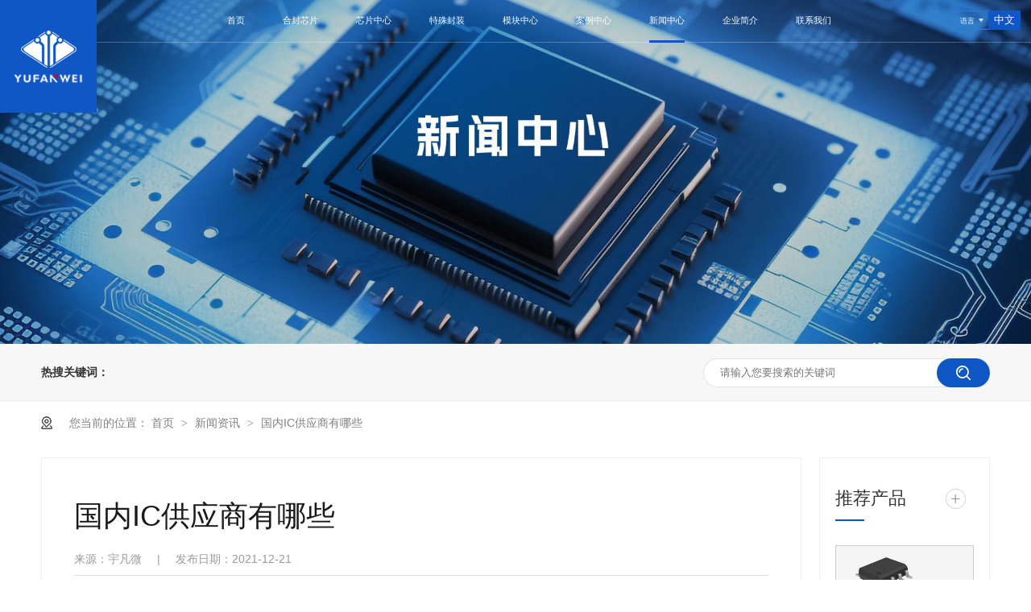

--- FILE ---
content_type: text/html
request_url: https://www.yufanwei.com/articles/gnicgy.html
body_size: 6642
content:
<!DOCTYPE html><html lang="zh"><head data-base="/">
<meta http-equiv="Cache-Control" content="no-transform">
<meta http-equiv="Cache-Control" content="no-siteapp"> 
  <meta charset="UTF-8"> 
  <meta http-equiv="X-UA-Compatible" content="IE=edge"> 
  <meta name="renderer" content="webkit"> 
  <meta http-equiv="pragma" content="no-cache">
 <meta http-equiv="cache-control" content="no-cache,must-revalidate">
 <meta http-equiv="expires" content="Wed, 26 Feb 1997 08:21:57 GMT">
 <meta http-equiv="expires" content="0">
 <meta name="applicable-device" content="pc">
<title>国内IC供应商有哪些-深圳宇凡微</title>
<meta name="keywords" content="ic供应商">
<meta name="description" content="近两年来，随着美国对华为实施IC技术封锁的政策，我国已经意识到了国产IC自主研发的重要性，在半导体产业方面国家非常重视自主研发，和民间IC企业一起，不惜代价在IC研发方面投入了大量的资金和人力。国内ic供应商的实力也显著增强，逐渐开始打破海外的技术垄断。那么，国内IC供应商有哪些呢？"><meta name="mobile-agent" content="format=html5;url=https://m.yufanwei.com/articles/gnicgy.html"><meta name="mobile-agent" content="format=xhtml;url=https://m.yufanwei.com/articles/gnicgy.html">
<link rel="alternate" media="only screen and (max-width:640px)" href="https://m.yufanwei.com/articles/gnicgy.html">
<script src="https://www.yufanwei.com/js/uaredirect.js" type="text/javascript"></script>
<script type="text/javascript">uaredirect("https://m.yufanwei.com/articles/gnicgy.html");</script>
<link rel="canonical" href="https://www.yufanwei.com/articles/gnicgy.html"> 
  <link href="https://www.yufanwei.com/css/reset.css?1593587559590" rel="stylesheet"> 
  <script src="https://www.yufanwei.com/js/nsw.pc.min.js"></script> 
  <link href="https://www.yufanwei.com/6651af0ee4b07a194cdf6847.css" rel="stylesheet">
 </head> 
 <body class="body-color-p102"> 
  <div> 
 <div class="top_bg"> 
  <div class="h_con"> 
   <p><em>语言</em><b>中文</b></p> 
   <!--<div class="lang-xl"> 
    <dl> 
     <dd>
      <a target="_blank" href="https://www.yufanchip.com/" title="English"><i>English</i></a>
     </dd> 
     <dd>
      <a target="_blank" href="http://ru.yufanchip.com" title="Russian"><i>Russian</i></a>
     </dd> 
    </dl> 
   </div> --> 
  </div> 
  <div class="logo fl wow fadeInLeft1"><a href="https://www.yufanwei.com/" title=""><img alt="深圳宇凡微电子有限公司" src="https://www.yufanwei.com/resource/images/9a40af61ed7041078b5ec7fd57862459_2.png" title="深圳宇凡微电子有限公司"></a></div> 
  <div class="header"> 
   <div class="h_nav menu"> 
    <ul> 
      
      <li class="pok"><a class="aaa" href="https://www.yufanwei.com/" rel="" title="首页">首页</a> 
       <!-- 2级--> 
       </li> 
      
      <li class="pok"><a class="aaa" href="https://www.yufanwei.com/hefeng.html" rel="" title="合封芯片">合封芯片</a> 
       <!-- 2级--> 
       <ul class="erji"> 
         
         <!-- 2级 --> 
         <li><a href="https://www.yufanwei.com/24hefeng.html" title="2.4G合封芯片">2.4G合封芯片</a></li> 
         
         <!-- 2级 --> 
         <li><a href="https://www.yufanwei.com/433hefeng.html" title="433M合封芯片">433M合封芯片</a></li> 
         
         <!-- 2级 --> 
         <li><a href="https://www.yufanwei.com/dingzhi.html" title="定制合封芯片">定制合封芯片</a></li> 
         
       </ul></li> 
      
      <li class="pok"><a class="aaa" href="https://www.yufanwei.com/xzx.html" rel="" title="芯片中心">芯片中心</a> 
       <!-- 2级--> 
       <ul class="erji"> 
         
         <!-- 2级 --> 
         <li><a href="https://www.yufanwei.com/jiuqi.html" title="九齐芯片">九齐芯片</a></li> 
         
         <!-- 2级 --> 
         <li><a href="https://www.yufanwei.com/puran.html" title="普冉芯片">普冉芯片</a></li> 
         
       </ul></li> 
      
      <li class="pok"><a class="aaa" href="https://www.yufanwei.com/teshu.html" rel="" title="特殊封装">特殊封装</a> 
       <!-- 2级--> 
       </li> 
      
      <li class="pok"><a class="aaa" href="https://www.yufanwei.com/ai.html" rel="" title="模块中心">模块中心</a> 
       <!-- 2级--> 
       <ul class="erji"> 
         
         <!-- 2级 --> 
         <li><a href="https://www.yufanwei.com/ai.html" title="AI模块">AI模块</a></li> 
         
         <!-- 2级 --> 
         <li><a href="https://www.yufanwei.com/sifus.html" title="电机模块">电机模块</a></li> 
         
         <!-- 2级 --> 
         <li><a href="https://www.yufanwei.com/blftongs.html" title="暴力风筒电机">暴力风筒电机</a></li> 
         
         <!-- 2级 --> 
         <li><a href="https://www.yufanwei.com/whmk.html" title="超声波雾化模块">超声波雾化模块</a></li> 
         
       </ul></li> 
      
      <li class="pok"><a class="aaa" href="https://www.yufanwei.com/article_khal.html" rel="" title="案例中心">案例中心</a> 
       <!-- 2级--> 
       </li> 
      
      <li class="pok"><a class="aaa" href="https://www.yufanwei.com/article_xwzx.html" rel="" title="新闻中心">新闻中心</a> 
       <!-- 2级--> 
       <ul class="erji"> 
         
         <!-- 2级 --> 
         <li><a href="https://www.yufanwei.com/article_ppdt.html" title="企业动态">企业动态</a></li> 
         
         <!-- 2级 --> 
         <li><a href="https://www.yufanwei.com/article_ywjd.html" title="行业动态">行业动态</a></li> 
         
         <!-- 2级 --> 
         <li><a href="https://www.yufanwei.com/article_xybg.html" title="行业报告">行业报告</a></li> 
         
       </ul></li> 
      
      <li class="pok"><a class="aaa" href="https://www.yufanwei.com/gsjj.html" rel="nofollow" title="企业简介">企业简介</a> 
       <!-- 2级--> 
       <ul class="erji"> 
         
         <!-- 2级 --> 
         <li><a href="https://www.yufanwei.com/gsjj.html#gsjj4" title="企业文化">企业文化</a></li> 
         
         <!-- 2级 --> 
         <li><a href="https://www.yufanwei.com/gsjj.html#gsjj3" title="发展历程">发展历程</a></li> 
         
         <!-- 2级 --> 
         <li><a href="https://www.yufanwei.com/gsjj.html#gsjj5" title="企业荣誉">企业荣誉</a></li> 
         
         <!-- 2级 --> 
         <li><a href="https://www.yufanwei.com/gsjj.html#gsjj6" title="社会责任">社会责任</a></li> 
         
       </ul></li> 
      
      <li class="pok"><a class="aaa" href="https://www.yufanwei.com/helps/lxyfw.html" rel="" title="联系我们">联系我们</a> 
       <!-- 2级--> 
       </li> 
      
    </ul> 
   </div> 
    
    
  </div> 
 </div> 
</div> 
 
  <div> 
 <div class="ty-banner-1"> 
   
    
   <img alt="新闻中心" src="https://www.yufanwei.com/resource/images/2973d406bd8e43f6aee064b4f20806d3_2.jpg" title="新闻中心"> 
   
   
   
 </div> 
</div> 
  <div class="p102-search-1"> 
 <div class="blk-main"> 
  <p> <b>热搜关键词：</b> 
    
    <a href="https://www.yufanwei.com/" onclick="searchLink(this);"></a> 
   </p> 
  <div class="p102-search-1-inp"> 
   <input class="p102-search-1-inp1" id="key" placeholder="请输入您要搜索的关键词" type="text"> 
   <input class="p102-search-1-inp2" onclick="searchInfo();" type="button"> 
  </div> 
  <div class="clear"></div> 
 </div> 
</div> 
 
 
  <div class="blk-main"> 
   <div class="plc"> 
 <div class="p102-curmbs-1" navcrumbs=""> 
  <b>您当前的位置：</b> 
  <a href="https://www.yufanwei.com/" title="首页"> 首页 </a> 
  <span> &gt; </span> 
   
   <i class=""> <a href="https://www.yufanwei.com/article_xwzx.html" title="新闻资讯"> 新闻资讯 </a> <span> &gt; </span> </i> 
   
   <i class="p12-curblock"> <a href="https://www.yufanwei.com/article_ywjd.html" title="行业动态"> 行业动态 </a> <span> &gt; </span> </i> 
   
   <i class=""> <a href="https://www.yufanwei.com/articles/gnicgy.html" title="国内IC供应商有哪些"> 国内IC供应商有哪些 </a>  </i> 
   
 </div> 
</div> 
 
   <div class="p102-info-blk fl"> 
    <div class="p102-info-blk-con"> 
 <h1 title="国内IC供应商有哪些" class="p102-info-blk-title">
   国内IC供应商有哪些 
 </h1> 
 <div class="p102-info-blk-bool"> 
  <span>来源：宇凡微</span> 
  <i>|</i> 
  <span>发布日期：2021-12-21</span> 
 </div> 
 <div class="p102-info-content endit-content">
   　　近两年来，随着美国对华为实施IC技术封锁的政策，我国已经意识到了国产IC自主研发的重要性，在半导体产业方面国家非常重视自主研发，和民间IC企业一起，不惜代价在IC研发方面投入了大量的资金和人力。国内ic供应商的实力也显著增强，逐渐开始打破海外的技术垄断。那么，国内IC供应商有哪些呢？<br> &nbsp;&nbsp;&nbsp;&nbsp;&nbsp;&nbsp;&nbsp;&nbsp; <img align="" alt="国内IC供应商有哪些" src="https://www.yufanwei.com/resource/images/1b45ba2ef38d4ad3ab70fd0b355b8733_25.jpg" title="国内IC供应商有哪些" width="800"><br> 　　首先，我们要先了解IC产业链的构成，然后再了解一下国产ic的供应商，这样才能更好地比较国产ic供应商。当前的icIC产业链主要有三个环节，分别是设计、制造、封装和检测。 <br>
<br>
<strong>一、从国内IC设计制造一体化企业的角度来看。</strong><br> 　　这类ic供应商我们称之为IDM模式的企业，实力比较强大。全球代表性的有三星电子、恩智浦、英飞凌等。而国内采取了IDM模式的有紫光集团、士兰微、华润微电子等。 <br>
<br>
<strong>二、从ic制造实力的角度来看</strong><br> 　　中芯国际、华虹集团、西安微电子技术研究所(航天771所)是国内较知名的IC制造企业，也不乏一些“合资企业”，如：三星中国、英特尔大连、SK海力士中国、台积电中国等。值得注意的是，中芯国际是国内IC代工领域无可争辩的龙头，其技术和规模已在国内处于领先地位，14nm工艺的IC已成功实现量产，目前正导入N+1制程(介于14-7nm)。 <br>
<br>
<strong>三、从国内icIC设计的角度来看</strong><br> 　　用于超大规模集成的电路设计，是IC产业链的顶端，海外三大EDA厂商Synopsys、Cadence、MentorGraphics占据全球主要市场，而我国EDA产业规模为5.4亿元，国内EDA厂商首次亮相，主要包括华大九天、芯愿景、芯和科技、广立微电子、博达微电子、蓝海微科技、奥卡思微电子、概伦电子、国家微思尔芯等。 <br> 　　另外，IC设计公司包括汇顶科技、华为海思、韦尔股份、华大半导体、中兴微电子等，其中，作为华为子公司的海思半导体，目前是世界排名TOP10以内的IC设计公司，与高通、汇顶科技、韦尔股份、华大半导体、中兴微电子等等。目前，海思已经推出了
SoC网络监控IC、可视电话IC、 DVBIC、 IPTVIC、巴龙通信IC等。自然，国内的IC设计企业比较多，在各细分领域均有布局，以上主要是举例比较知名的企业。<br>
<br> 　　总的来说，中国IC供应商在IC制造技术研究方面取得了重大突破，积累了一定的优势。我相信，在国家政策的支持下，国内IC供应商的未来是可以期待的。 <br> 
 </div> 
 <div class="p102-info-key"> 
  <p>【本文标签】 
    
     
     <span><a href="https://www.yufanwei.com/search.php?key=ic供应商" title="ic供应商"> ic供应商 </a></span> 
     
   </p> 
  <p>【责任编辑】<span>单片机工程师</span></p> 
 </div> 
</div> 
<div class="p102-info-blk-paging"> 
 <dl class="clearafter"> 
  <dd class="items-prev fl"> 
   <span>上一篇：</span> 
   <a href="https://www.yufanwei.com/articles/yyxpgs.html" title="语音芯片公司哪家强？"> 语音芯片公司哪家强？ </a> 
  </dd> 
  <dd class="items-next fr"> 
   <span>下一篇：</span> 
   <a href="https://www.yufanwei.com/articles/51dpjk.html" title="51单片机开发板怎么用？"> 51单片机开发板怎么用？ </a> 
  </dd> 
 </dl> 
</div> 
 
   </div> 
   <div class="p102-info-fdh-2 fr"> 
    <div class="p102-pro-related"> 
 <h2 class="p102-pro-related-title"><span>推荐产品</span><a href="https://www.yufanwei.com/product_index.html" title="产品中心">+</a></h2> 
 <div class="p102-pro-related-list"> 
   
   <dl> 
    <dt> 
     <a href="https://www.yufanwei.com/products/ny8a058763.html" target="_blank" title="NY8A051C单片机"><img alt="NY8A051C" src="https://www.yufanwei.com/resource/images/a3398b9d42554db88ab811816d239649_9.jpg" title="NY8A051C单片机"><em><i></i></em></a> 
    </dt> 
    <dd> 
     <h4><a href="https://www.yufanwei.com/products/ny8a058763.html" target="_blank" title="NY8A051C单片机">NY8A051C单片机</a></h4> 
    </dd> 
   </dl> 
   
   <dl> 
    <dt> 
     <a href="https://www.yufanwei.com/products/ny8a05.html" target="_blank" title="NY8A051D单片机"><img alt="NY8A051D单片机" src="https://www.yufanwei.com/resource/images/6f132e94ec53469a8724e5bb143c7bce_83.jpg" title="NY8A051D单片机"><em><i></i></em></a> 
    </dt> 
    <dd> 
     <h4><a href="https://www.yufanwei.com/products/ny8a05.html" target="_blank" title="NY8A051D单片机">NY8A051D单片机</a></h4> 
    </dd> 
   </dl> 
   
   <dl> 
    <dt> 
     <a href="https://www.yufanwei.com/products/ny8a06.html" target="_blank" title="NY8A062D单片机"><img alt="NY8A062D" src="https://www.yufanwei.com/resource/images/f2c1bb541f1c43d4b3e3e9b3b798a6c0_3.jpg" title="NY8A062D单片机"><em><i></i></em></a> 
    </dt> 
    <dd> 
     <h4><a href="https://www.yufanwei.com/products/ny8a06.html" target="_blank" title="NY8A062D单片机">NY8A062D单片机</a></h4> 
    </dd> 
   </dl> 
   
 </div> 
</div> 
 
    <div class="p102-info-label"> 
 <h2 class="p102-pro-related-title"><span>热门搜索</span><a href="https://www.yufanwei.com/article_ywjd.html" title="行业动态">+</a></h2> 
 <div class="p102-info-label-list clearafter"> 
   
 </div> 
</div> 
 
<div class="p102-info-label-more"> 
 <a href="https://www.yufanwei.com/article_ywjd.html" title="返回列表">返回列表</a> 
</div> 
 
   </div> 
   <div class="clear"></div> 
   <div class="dark-info-02 blk"> 
 <h3 class="dark-info-02-tit">客户案例</h3> 
 <div class="dark-info-02-list"> 
   
    
   
  <div class="clear"> 
  </div> 
 </div> 
 <div class="clear"></div> 
  
</div> 
   <div class="blk"> 
 <div class="p3-info-1"> 
  <h3><span>相关资讯</span><i></i></h3> 
  <div class="p3-info-1-li"> 
   <ul> 
    <li> <h4> <a href="https://www.yufanwei.com/articles/2026nn.html" title="2026年，你为AI硬件涨价准备的“预算”可能要不够了">2026年，你为AI硬件涨价准备的“预算”可能要不够了</a></h4> </li> 
    <li> <h4> <a href="https://www.yufanwei.com/articles/yfwkmy.html" title="宇凡微开门迎才：与广东交通职业技术学院共育创新未来">宇凡微开门迎才：与广东交通职业技术学院共育创新未来</a></h4> </li> 
    <li> <h4> <a href="https://www.yufanwei.com/articles/yfwlhg.html" title="宇凡微连获国家级认可：以嵌入式AI与芯片合封技术，引领产业创新跃迁">宇凡微连获国家级认可：以嵌入式AI与芯片合封技术，引领产业创新跃迁</a></h4> </li> 
    <li> <h4> <a href="https://www.yufanwei.com/articles/yaicdw.html" title="用AI传递温暖，宇凡微的两份特殊“礼物”">用AI传递温暖，宇凡微的两份特殊“礼物”</a></h4> </li> 
    <li> <h4> <a href="https://www.yufanwei.com/articles/szxwwz.html" title="深圳新闻网专访 | 年销十亿+颗芯片！ 宇凡微凭“快准省”逆袭AI赛道">深圳新闻网专访 | 年销十亿+颗芯片！ 宇凡微凭“快准省”逆袭AI赛道</a></h4> </li> 
    <li> <h4> <a href="https://www.yufanwei.com/articles/pjfndf.html" title="破局·赋能·典范：宇凡微“技术平权”之路荣载深圳品牌白皮书">破局·赋能·典范：宇凡微“技术平权”之路荣载深圳品牌白皮书</a></h4> </li> 
    <li> <h4> <a href="https://www.yufanwei.com/articles/zqgsjq.html" title="植“情感神经”，抢AI先机！宇凡微双线出击：签约领航计划，赋能产业升级">植“情感神经”，抢AI先机！宇凡微双线出击：签约领航计划，赋能产业升级</a></h4> </li> 
    <li> <h4> <a href="https://www.yufanwei.com/articles/ssjbyf.html" title="【赛事捷报】宇凡微MCU合封技术项目成功晋级光创赛半决赛！">【赛事捷报】宇凡微MCU合封技术项目成功晋级光创赛半决赛！</a></h4> </li> 
    <li> <h4> <a href="https://www.yufanwei.com/articles/yfwzjl7111.html" title="宇凡微总经理黄宇当选深圳市工商联（总商会）第九届执行委员理事 聚力深圳高质量发展新征程">宇凡微总经理黄宇当选深圳市工商联（总商会）第九届执行委员理事 聚力深圳高质量发展新征程</a></h4> </li> 
    <li> <h4> <a href="https://www.yufanwei.com/articles/ddlbxh.html" title="当电路板学会说爱：宇凡微亲子日解码&quot;智造童趣未来&quot;">当电路板学会说爱：宇凡微亲子日解码"智造童趣未来"</a></h4> </li> 
    <li> <h4> <a href="https://www.yufanwei.com/articles/yfwcsr.html" title="宇凡微创始人黄宇荣膺“第五届深圳新生代创新创业风云人物”，重写“技术平权”的90后执棋者！">宇凡微创始人黄宇荣膺“第五届深圳新生代创新创业风云人物”，重写“技术平权”的90后执棋者！</a></h4> </li> 
    <li> <h4> <a href="https://www.yufanwei.com/articles/sljzyf.html" title="实力见证！宇凡微连续荣获“深圳知名品牌”和“湾区知名品牌”两项殊荣！">实力见证！宇凡微连续荣获“深圳知名品牌”和“湾区知名品牌”两项殊荣！</a></h4> </li> 
   </ul> 
   <!--<p th:if="${not #strings.isEmpty(data.dataType) and data.dataType==-1}">In the update</p>--> 
  </div> 
 </div> 
 <!-- CSS --> 
  
  
</div> 
  </div> 
  <div class="section fp-auto-height"> 
 <div class="foots"> 
  <div class="f-content clearfix"> 
    
    <div class="f-menu"> 
     <span><a class="aaa" href="https://www.yufanwei.com/hefeng.html" rel="" title="合封芯片">合封芯片</a> </span> 
     <ul> 
       
       <li><a href="https://www.yufanwei.com/24hefeng.html" title="2.4G合封芯片">2.4G合封芯片</a></li> 
       
       <li><a href="https://www.yufanwei.com/433hefeng.html" title="433M合封芯片">433M合封芯片</a></li> 
       
       <li><a href="https://www.yufanwei.com/dingzhi.html" title="定制合封芯片">定制合封芯片</a></li> 
       
     </ul> 
    </div> 
    
    <div class="f-menu"> 
     <span><a class="aaa" href="https://www.yufanwei.com/xzx.html" rel="" title="芯片中心">芯片中心</a> </span> 
     <ul> 
       
       <li><a href="https://www.yufanwei.com/jiuqi.html" title="九齐芯片">九齐芯片</a></li> 
       
       <li><a href="https://www.yufanwei.com/puran.html" title="普冉芯片">普冉芯片</a></li> 
       
     </ul> 
    </div> 
    
    <div class="f-menu"> 
     <span><a class="aaa" href="https://www.yufanwei.com/sifu.html" rel="" title="模块中心">模块中心</a> </span> 
     <ul> 
       
       <li><a href="https://www.yufanwei.com/sifu.html" title="电机模块">电机模块</a></li> 
       
       <li><a href="https://www.yufanwei.com/sifu.html" title="433模块">433模块</a></li> 
       
       <li><a href="https://www.yufanwei.com/sifu.html" title="雾化模块">雾化模块</a></li> 
       
       <li><a href="https://www.yufanwei.com/sifu.html" title="蓝牙模块">蓝牙模块</a></li> 
       
     </ul> 
    </div> 
    
    <div class="f-menu"> 
     <span><a class="aaa" href="https://www.yufanwei.com/gsjj.html" rel="nofollow" title="企业简介">企业简介</a> </span> 
     <ul> 
       
       <li><a href="https://www.yufanwei.com/gsjj.html#gsjj4" title="企业文化">企业文化</a></li> 
       
       <li><a href="https://www.yufanwei.com/gsjj.html#gsjj3" title="发展历程">发展历程</a></li> 
       
       <li><a href="https://www.yufanwei.com/gsjj.html#gsjj5" title="企业荣誉">企业荣誉</a></li> 
       
       <li><a href="https://www.yufanwei.com/gsjj.html#gsjj6" title="社会责任">社会责任</a></li> 
       
     </ul> 
    </div> 
    
   <div class="f-lianxi"> 
    <span>联系我们</span> 
    <div class="tel">
      0755-82225097 
    </div> 
    <div class="addre">
      深圳市罗湖区笋岗街道田心社区宝安北路4004号艺方创启501 
    </div> 
    <div class="weixin">
      yufanweixiaoan@yfwdz.cn 
    </div> 
   </div> 
   <div class="f-wx"> 
    <img alt="微信二维码" src="https://www.yufanwei.com/resource/images/457ef7a1ad88477ba4f99d338bc01483_4.jpg" title="微信二维码">微信二维码 
   </div> 
  </div> 
  <div class="f-non"> 
   <p><span>ALL RIGHT RESERVED 2022. </span> <span> <a href="https://beian.miit.gov.cn/#/Integrated/index" rel="nofollow" target="_blank">粤ICP备17095549号</a> </span> 技术支持： 牛商股份 百度统计 <span> <em style="padding: 0px 0;top: 0;position: inherit;left: 5px;margin-left: 20px;"> <a href="http://www.beian.gov.cn/portal/registerSystemInfo?recordcode=44030402004503" rel="nofollow" style="display: inline-block;text-decoration:none;height: 15px;line-height: 26px;margin-top: 6px;text-align: center;" target="_blank"> <img src="https://www.yufanwei.com/resource/images/ab48fcea238d43ae93d4f4407bdd2a11_2.png" style="float:left; width:20px;"> <b style="float:left;height:20px;line-height:20px;margin: 0px 0px 0px 5px;color: #fff;font-weight: normal;font-size: 14px;position: inherit;background: none;width: auto;padding-left: 0;">粤公网安备 44030402004503号</b> </a> </em> </span> </p> 
  </div> 
 </div> 
  
</div> 
 
 
  <div class="client-2"> 
 <ul id="client-2"> 
  <!--<li class="my-kefu-weixin" th:if="${not #lists.isEmpty(enterprise.qrcode) and #lists.size(enterprise.qrcode)>0}"> 
   <div class="my-kefu-main"> 
    <div class="my-kefu-left"> 
     <i></i> 
     <p> 微信扫一扫 </p> 
    </div> 
    <div class="my-kefu-right"> 
    </div> 
    <div class="my-kefu-weixin-pic"> 
     <img src="https://www.yufanwei.com/resource/images/1e26b300588e490db328bbbdba715e12_2.jpg" title="" alt=""> 
    </div> 
   </div> 
  </li>--> 
  <!--<li style="opacity: 0;" class="my-kefu-qq" th:if="${not #strings.isEmpty(enterprise.qq)}"> 
   <div class="my-kefu-em-main"> 
    <div class="my-kefu-left"> 
     <a class="online-contact-btn" href="https://www.yufanwei.com/yufanweixiaoan@yfw51.wecom.work"> <i></i> <p> 邮箱 </p> </a> 
    </div> 
    <div class="my-kefu-tel-right" th:text="${enterprise?enterprise.contactEmail:''}" contactemail=""></div> 
   </div> </li> 
  <li style="opacity: 0;" class="my-kefu-tel" th:if="${not #strings.isEmpty(enterprise.phone400)}"> 
   <div class="my-kefu-tel-main"> 
    <div class="my-kefu-left"> 
     <i></i> 
     <p>咨询热线</p> 
    </div> 
    <div class="my-kefu-tel-right" th:text="${enterprise?enterprise.phone400:''}" phone400=""></div> 
   </div> </li>--> 
  <!--<li class="my-kefu-liuyan">--> 
  <!--    <div class="my-kefu-main">--> 
  <!--        <div class="my-kefu-left">--> 
  <!--            <a href="https://www.yufanwei.com/Tools/leaveword.html" title="在线留言"> <i></i>--> 
  <!--                <p> 在线留言 </p>--> 
  <!--            </a>--> 
  <!--        </div>--> 
  <!--        <div class="my-kefu-right"></div>--> 
  <!--    </div>--> 
  <!--</li>--> 
  <!--<li class="my-kefu-weibo" th:if="${not #strings.isEmpty(enterprise.xlweibo)}">--> 
  <!--    <div class="my-kefu-main">--> 
  <!--        <div class="my-kefu-left">--> 
  <!--            <a th:href="https://www.yufanwei.com/${enterprise?enterprise.xlweibo:''}" target="_blank"> <i></i>--> 
  <!--                <p> 关注微博 </p>--> 
  <!--            </a>--> 
  <!--        </div>--> 
  <!--        <div class="my-kefu-right">--> 
  <!--        </div>--> 
  <!--    </div>--> 
  <!--</li>--> 
  <li class="my-kefu-ftop" style="opacity: 1;"> 
   <div class="my-kefu-main"> 
    <div class="my-kefu-left"> 
     <a href="javascript:void(0);" title="回到顶部"> <i>&nbsp;&nbsp;</i> <p> 返回顶部 </p> </a> 
    </div> 
    <div class="my-kefu-right"> 
    </div> 
   </div> </li> 
 </ul> 
  
  
</div> 
  <script src="https://www.yufanwei.com/js/public.js"></script> 
  <script src="https://www.yufanwei.com/6651af0ee4b07a194cdf6847.js" type="text/javascript"></script>
  <script>
var _hmt = _hmt || [];
(function() {
  var hm = document.createElement("script");
  hm.src="https://hm.baidu.com/hm.js?899ef6287caa9c69162e11f03792e10a";
  var s = document.getElementsByTagName("script")[0]; 
  s.parentNode.insertBefore(hm, s);
})();
</script> 
  <script>
(function(){
var el = document.createElement("script");
el.src="https://sf1-scmcdn-tos.pstatp.com/goofy/ttzz/push.js?9d8524702b14735afacae321b5c324c54182dd431aa82168101c51ce0cc611f093d313ee44cee51bcc8144dd6efd9c33cec77518dcc4c98530123bbadf95a4c8";
el.id = "ttzz";
var s = document.getElementsByTagName("script")[0];
s.parentNode.insertBefore(el, s);
})(window)
</script> 
  <script>
var _hmt = _hmt || [];
(function() {
  var hm = document.createElement("script");
  hm.src="https://hm.baidu.com/hm.js?7a6bbd3056c1d399237857b3c6e2bbdd";
  var s = document.getElementsByTagName("script")[0]; 
  s.parentNode.insertBefore(hm, s);
})();
</script>
 
<script>  var sysBasePath = null ;var projPageData = {};</script><script>(function(){var bp = document.createElement('script');
var curProtocol = window.location.protocol.split(':')[0];
if (curProtocol === 'https')
{ bp.src='https://zz.bdstatic.com/linksubmit/push.js'; }
else
{ bp.src='http://push.zhanzhang.baidu.com/push.js'; }
var s = document.getElementsByTagName("script")[0];
s.parentNode.insertBefore(bp, s);
})();</script><script src="https://www.yufanwei.com/js/ab77b6ea7f3fbf79.js" type="text/javascript"></script>
<script type="application/ld+json">
{"@content":"https://ziyuan.baidu.com/contexts/cambrian.jsonld","@id":"https://www.yufanwei.com/articles/gnicgy.html","appid":"","title":"国内IC供应商有哪些-深圳宇凡微","images":[],"description":"","pubDate":"2021-12-21T16:38:58","upDate":"2025-12-12T16:14:13","lrDate":"2021-12-21T16:41"}
</script></body></html>

--- FILE ---
content_type: text/css
request_url: https://www.yufanwei.com/6651af0ee4b07a194cdf6847.css
body_size: 3944
content:

   .lang-xl {
    background: #0f57c4;
    padding: 1rem 12% 0.5rem 12%;
    opacity: 1.6;
    display: none;
    float: right;
    width: 64%;
}

.lang-xl dd {
    display: block;
    height: 2rem;
    color: #fff;
}

.lang-xl dd a {
    color: #fff;
}

.h_con p {
    cursor: pointer;
}

.h_con:hover .lang-xl {
    display: block;
}
     .logo img{ max-width:200px;}
      
     html {
    max-width:2400px;
    margin: 0 auto;
}
     
     .top_bg {
        border-bottom: 1px solid rgba(255, 255, 255, 0.25);
    height: 3.85rem;
    position: absolute;
    top: 0px;
    left: 0;
    z-index: 99;
    width: 100%;
    max-width: 2400px;
}
    .header
    {
        margin: 0px auto;
        min-width: 1200px;
        width: 73%;
        text-align: center;
        height: 100%;
     }
        em,i{ font-style:normal;}
        body{width:100%;min-width:1200px;max-width:2400px;margin: 0 auto;  position: relative; }
  
    .h_con{position: absolute;float: right;right: 1%;top: 1rem;height: 100%;display: inline-block;}
    .h_con .logo{float: left;position: relative;z-index: 10;margin-top: 1rem;}
    .h_con .logo img{ display:block;width:110px;}
      
    .h_con h2
    {
    float: left;
    margin-top: 1rem;
    margin-left: 1.5rem;
     }
    .h_con h2 span
    {
    font-size: 1.94rem;
    color: #ffffff;
    line-height: 3rem;
    display: block;
    background-size: 13.2rem 1px;
    width: 13.2rem;
    text-align: center;
    letter-spacing: 2px;
    font-weight: normal;
      }
    .h_con h2 i
    {
    font-size: 1.27rem;
    color: #ffffff;
    line-height: 1.2rem;
    font-weight: bold;
    padding-top: 0.3rem;
    display: block;
    font-weight: normal;  
     }
    .h_con p
    {
     background: url(images/index/head-lag.png) no-repeat;
     width: 6.7rem;
     height: 1.8rem;
     line-height: 1.8rem;
     background-size:100%;
     }
    
    .h_con p img{display: inline-block;width: 1.4rem;height: 1.4rem;margin-right: 0.4rem;vertical-align: -0.1rem;}
    .h_con p em
    {
     display: inline-block;
     font-size: 0.7rem;
     color: #FFF;
     width: 54%;
     text-align: center;
     }
    .h_nav{margin-right: 3.4rem;height: 100%;}
   .h_nav ul li  
   {
       display: inline-block;
       position: relative;
       height: 100%;
       line-height: 3.85rem;
       }  
  .h_nav ul {
    display: block;
    height: 100%;
}
  .h_nav ul.erji {
   display: none;   
  }

.h_con p b {
    float: right;
    color: #fff;
    width: 45.9%;
    text-align: center;
    font-weight: normal;
}
    .h_nav ul li a  
    {
     position: relative;
     z-index: 1;
     font-size: 0.8rem;
     font-weight: normal;
     color: #FFFFFF;
     display: block;
     text-align: center;
     padding: 0 1.6rem;
     }
    
    .h_nav ul li.cur>a:after, .h_nav ul li:hover>a:after {
    background: #0f57c4;
    color: #fff;
    content: "";
    display: block;
    width: 100%;
    height: 3px;
    margin-top: -1px;
}

.h_nav ul li ul {
  display: none;
  position: absolute;
  width: 100%;
  height: auto;
}

.h_nav ul li ul li {
  border-top: 1px solid rgba(255, 255, 255, 0.25);
  display: block;
  line-height: 2.3rem;
  height: 2.3rem;
}

.h_nav ul li ul li:first-child {
  border-top: none;
}

.h_nav ul li ul li a {
  background: rgba(0, 0, 0, 0.6);
  color: #fff;
  padding: 0px 8px;
  font-size: 0.7rem;
  display: block;
}

.h_nav ul li ul li a:hover {
  /*background: #126d9b;*/
}

.h_nav .fa.fa-angle-down {
  margin-left: 6px;
}

  

        .ty-banner-1 {
            overflow: hidden;
            line-height: 0;
            text-align:center;
        }
        .ty-banner-1 img{ width:100%;}
        .ty-banner-1 img.show{
            visibility: visible;
        }
    

    .p102-search-1 {
        height: 70px;
        border-bottom: 1px solid #ededed;
        background: #f7f7f7;
    }
    
    .p102-search-1 p {
        float: left;
        width: 750px;
        height: 70px;
        line-height: 70px;
        font-size: 14px;
        color: #333333;
    }
    
    .p102-search-1 p b {
        display: inline-block;
    }
    
    .p102-search-1 p a {
        color: #666666;
        display: inline-block;
        margin-right: 15px;
    }
    .p102-search-1 p a:hover{color: #0f57c4;}
    .p102-search-1-inp {
        float: right;
        width: 356px;
        height: 36px;
        background: #fff;
        margin-top: 18px;
        border-radius: 25px;
        position: relative;
    }
    
    .p102-search-1-inp:before,
    .p102-search-1-inp:after {
        content: '';
        position: absolute;
        width: 80%;
        height: 1px;
        background: #e3e3e3;
        left: 10%;
        z-index: 0;
    }
    
    .p102-search-1-inp:before {
        top: 0;
    }
    
    .p102-search-1-inp:after {
        bottom: 0;
    }
    
    .p102-search-1-inp1 {
        width: 248px;
        height: 34px;
        line-height: 34px;
        color: #999999;
        border: 1px solid #e3e3e3;
        border-right: 0;
        padding: 0 20px;
        border-top-left-radius: 25px;
        border-bottom-left-radius: 25px;
        float: left;
    }
    
    .p102-search-1-inp2 {
        width: 66px;
        height: 36px;
        border: 0;
        border-radius: 25px;
        background: url(images/p102-search-icon1.png) no-repeat center center #0f57c4;
        float: right;
        position: relative;
        z-index: 2;
        cursor: pointer;
    }


		.plc{padding: 5px 0 25px;}
		.p12-curblock{
			display: none;
		}
		.p102-curmbs-1{height: 40px;line-height: 40px;font-size: 14px;color: #808080;}
		.p102-curmbs-1 b {
			font-weight: normal;
			padding-left: 35px;
			background: url(images/p102-curmbs-icon1.png) no-repeat left center;

		}
		.p102-curmbs-1 i {
			font-style: normal;
		}

		.p102-curmbs-1 span {
			font-family: 宋体;
			height: 46px;
			line-height: 46px;
			padding: 0px 5px;
		}
		.p102-curmbs-1 a{color: #808080;}
		.p102-curmbs-1 a:hover{color: #0f57c4;}
	

    .p102-info-blk {
        width:80%;
        border: 1px solid #f0f0f0;
        background: #fff;
    }
    
    .p102-info-blk-con {
        padding: 47px 40px 52px;
    }
    
    .p102-info-blk-title {
        line-height: 50px;
        font-size: 36px;
        font-weight: normal;
        color: #1a1a1a;
        margin-bottom: 15px;
    }
    
    .p102-info-blk-bool {
        height: 26px;
        line-height: 26px;
        font-size: 14px;
        color: #999999;
        padding-bottom: 7px;
        border-bottom: 1px solid #dedede;
    }
    
    .p102-info-blk-bool i {
        font-style: normal;
        margin: 0 15px;
    }
    
    .p102-info-content {
        font-size: 16px;
        line-height: 32px;
        color: #4c4c4c;
        padding: 10px 0 0;
        text-align: justify;
    }
    
    .p102-info-key {
        line-height: 28px;
        font-size: 14px;
        color: #666666;
        padding-top: 5px;
    }
    
    .p102-info-key span {
        margin-right: 10px;
    }
    
    .p102-info-blk-paging {
        border-top: 1px solid #dedede;
        height: 62px;
    }
    
    .p102-info-blk-paging dl {
        height: 62px;
        position: relative;
        padding: 0 68px;
    }
    
    .p102-info-blk-paging dl:before {
        content: '';
        position: absolute;
        width: 1px;
        background: #dedede;
        left: 50%;
        top: 0;
        bottom: 0;
        z-index: 1;
    }
    
    .p102-info-blk-paging dd {
        width: 321px;
        height: 62px;
        line-height: 62px;
        font-size: 14px;
        color: #1a1a1a;
        position: relative;
    }
    
    .p102-info-blk-paging dd span {
        float: left;
        width: 60px;
        height: 62px;
    }
    
    .p102-info-blk-paging dd a {
        float: left;
        width: 260px;
        height: 62px;
        color: #1a1a1a;
        overflow: hidden;
        text-overflow: ellipsis;
        white-space: nowrap;
    }
    
    .p102-info-blk-paging dd.items-prev:before {
        content: "";
        width: 8px;
        height: 8px;
        border: 2px solid #b3b3b3;
        border-style: solid none none solid;
        position: absolute;
        top: 50%;
        left: -30px;
        margin-top: -5px;
        -webkit-transform: rotate(-45deg);
        -moz-transform: rotate(-45deg);
        -ms-transform: rotate(-45deg);
        -o-transform: rotate(-45deg);
        transform: rotate(-45deg);
        z-index: 1;
    }
    
    .p102-info-blk-paging dd.items-next {
        padding-left: 110px;
    }
    
    .p102-info-blk-paging dd.items-next:after {
        content: "";
        width: 8px;
        height: 8px;
        border: 2px solid #b3b3b3;
        border-style: solid solid none none;
        position: absolute;
        top: 50%;
        right: -30px;
        margin-top: -5px;
        -webkit-transform: rotate(45deg);
        -moz-transform: rotate(45deg);
        -ms-transform: rotate(45deg);
        -o-transform: rotate(45deg);
        transform: rotate(45deg);
        z-index: 1;
    }
    
    .p102-info-blk-paging dd:hover a {
        color: #0f57c4;
    }


    .p102-info-fdh-2 {
        width: 18%;
    }
    
    .p102-pro-related {
        padding: 30px 19px;
        background: #fff;
        border: 1px solid #f0f0f0;
        margin-bottom: 10px;
    }
    
    .p102-pro-related-title {
        font-weight: normal;
        padding: 0 70px 10px 0;
        position: relative;
    }
    
    .p102-pro-related-title span {
        display: block;
        height: 40px;
        line-height: 40px;
        font-size: 22px;
        color: #333333;
    }
    
    .p102-pro-related-title:before {
        content: '';
        position: absolute;
        width: 36px;
        height: 2px;
        background: #0f57c4;
        left: 0;
        bottom: 2px;
    }
    
    .p102-pro-related-title a {
        position: absolute;
        width: 23px;
        height: 23px;
        font: 22px/23px 宋体;
        color: #8f8f8f;
        text-align: center;
        border: 1px solid #d2d2d2;
        border-radius: 100%;
        right: 10px;
        top: 8px;
    }
    
    .p102-pro-related-title a:hover {
        color: #0f57c4;
        border-color: #0f57c4;
    }
    
    .p102-pro-related-list {
        padding-top: 28px;
    }
    
    .p102-pro-related-list dl {
        margin-bottom: 13px;
    }
    
    .p102-pro-related-list dt{border: 1px solid #ccc;}
    
    .p102-pro-related-list dt img,
    .p102-pro-related-list dt a {
        display: block;
        width: 100%;
        position: relative;
    }
    
    .p102-pro-related-list dt em {
        position: absolute;
        width: 100%;
        left: 0;
        top: 0;
        bottom: 0;
        background: rgba(0, 0, 0, 0.6);
        z-index: 0;
        display: none;
    }
    
    .p102-pro-related-list dt i {
        position: absolute;
        width: 42px;
        height: 42px;
        background: #0f57c4;
        border-radius: 100%;
        left: 50%;
        margin-left: -21px;
        top: 50%;
        margin-top: -25px;
        z-index: 1;
    }
    
    .p102-pro-related-list dt i:after {
        content: "";
        width: 9px;
        height: 9px;
        border: 1px solid #fff;
        border-style: solid solid none none;
        position: absolute;
        top: 50%;
        left: 15px;
        margin-top: -5px;
        -webkit-transform: rotate(45deg);
        -moz-transform: rotate(45deg);
        -ms-transform: rotate(45deg);
        -o-transform: rotate(45deg);
        transform: rotate(45deg);
        z-index: 1;
    }
    
    .p102-pro-related-list dd {
        padding-top: 7px;
    }
    
    .p102-pro-related-list dd h4 {
        font-weight: normal;
    }
    
    .p102-pro-related-list dd h4 a {
        display: block;
        height: 30px;
        line-height: 30px;
        font-size: 16px;
        color: #4c4c4c;
        text-align: center;
        overflow: hidden;
        text-overflow: ellipsis;
        white-space: nowrap;
    }
    
    .p102-pro-related-list dl:hover dt em {
        display: block;
    }


    .p102-info-label {
        padding: 30px 10px 0 19px;
        background: #fff;
        border: 1px solid #f0f0f0;
        margin-bottom: 20px;
    }
    
    .p102-info-label-list {
        padding: 15px 0;
    }
    
    .p102-info-label-list a {
        float: left;
        padding: 0 16px;
        height: 34px;
        font-size: 14px;
        line-height: 34px;
        color: #4c4c4c;
        border: 1px solid #e6e6e6;
        margin: 0 5px 5px 0;
        border-radius: 3px;
    }
    
    .p102-info-label-list a:hover {
        color: #0f57c4;
        border-color: #0f57c4;
    }


    .p102-info-label-more {
        width: 140px;
        height: 50px;
        line-height: 50px;
        background: #0f57c4;
    }
    
    .p102-info-label-more a {
        display: block;
        height: 50px;
        font-size: 16px;
        color: #ffffff;
        text-align: center;
    }


        .dark-info-02 {
            margin-bottom: 80px;
        }
        
        .dark-info-02-tit {
            height: 66px;
            font-size: 24px;
            font-weight: bold;
            color: #333;
            line-height: 66px;
        }
        
        .dark-info-02-tit b {
            width: 34px;
            height: 3px;
            background: #333;
            display: inline-block;
            vertical-align: auto;
        }
        
        .dark-info-02-tit span {
            margin-left: 10px;
            font-size: 26px;
            font-weight: normal;
            font-family: Arial;
            text-transform: capitalize;
        }
        
        .dark-info-02-list {
            background: #fff;
            padding: 14px 0% 20px;
        }
        
        .dark-info-02-list dl {
            float: left;
            width:22.3%;
            border: 1px solid #d4d4d4;
            margin-right: 3.5%;
            box-sizing: border-box;
        }
        
        .dark-info-02-list dl:nth-last-of-type(1) {
            margin-right: 0;
        }
        
        .dark-info-02-list dl img {
            display: block;
            width: 100%;
            margin: 0 auto;
        }
        
        .dark-info-02-list dd {
            padding: 12px 20px 32px;
        }
        
        .dark-info-02-list h4 {
            height: 52px;
            font-size: 22px;
            font-weight: normal;
            line-height: 52px;
            border-bottom: 1px solid #d5d5d5;
            margin-bottom: 10px;
            overflow: hidden;
            text-overflow: ellipsis;
            white-space: nowrap;
        }
        
        .dark-info-02-list h4 a {
            color: #000;
        }
        
        .dark-info-02-desc {
            font-size: 14px;
            line-height: 24px;
            color: #4d5353;
            height: 72px;
            overflow: hidden;
        }
    

        .p3-info-1 {
            border: 1px solid #eee;
            /*margin-bottom: 95px;*/
            overflow: hidden;
        } 
.p3-info-1 h3 {
            height: 57px;
            font-size: 18px;
            line-height: 57px;
            color: #333;
            border-bottom: 1px solid #eee;
            text-transform:capitalize;
            margin-bottom: 20px;
        } 
.p3-info-1 h3 span {
            display: inline-block;
            padding: 0 22px 0 16px;
            vertical-align: middle;
            font-size: 24px;
        } 
.p3-info-1 h3 i {
            background: url(images/VISkins-p3.png) no-repeat -15px -142px;
            display: inline-block;
            width: 35px;
            height: 57px;
            vertical-align: middle;
        } 
.p3-info-1-li {
            overflow: hidden;
            padding-bottom: 21px;
            width: 96%;
            margin: 0 auto;
        } 
.p3-info-1-li li h4{
            width: 32%;
            margin-right: 1.3%;
            font-weight: normal;
            line-height: 35px;
            float: left;
        } 
.p3-info-1-li li h4 a {
            display: block;
            padding-left: 15px;
            background: url(images/VISkins-p3.png) no-repeat -405px -216px;
            max-width: 90%;
            white-space: nowrap;
            text-overflow: ellipsis;
            overflow: hidden;
            font-size: 15px;
        } 
.p3-info-1-li li h4 a:hover {
            text-decoration: none;
            background-position: -405px -472px;
        } 
.p3-info-1-a {
            height: 76px;
            line-height: 76px;
            padding-left: 2%;
            color: #999;
        } 
.p3-info-1-a a {
            color: #999;
            display: inline-block;
            margin-right: 10px;
        }
    

      .foots {
    background: #e9e9e9;
    padding: 3.5rem 0 0rem  0;
    float: left;
    width: 100%;
}

.foots  .f-content {
    width: 79%;
    margin: 0 auto;
    min-width: 1200px;
    padding-bottom: 4rem;
}

.foots  .f-menu {
    color: #555555;
    float: left;
    margin-right: 9%;
}

.foots .f-menu span {
    display: block;
    color: #555555;
    padding-bottom: 2rem;
}
.foots .f-menu span a{ font-size:20px; font-weight:bold;}

.foots .f-menu li {
    display: block;
    height: 2rem;
    line-height: 2rem;
    font-size: 0.7rem;
}

.foots .f-menu li a {
    color: #555555;
}

.f-lianxi {
    color: #555555;
    float: left;
    text-align: left;
}

.f-lianxi span {
    display: block;
    color: #555555;
    padding-bottom: 2rem;
}

.f-lianxi .tel {
    background: url(images/index/f-ico1.png) no-repeat left;
    padding-left: 2.3rem;
    font-size: 1.8rem;
    color: #555;
    font-weight: bold;
    display: block;
    margin-bottom: 1.2rem;
}

.f-lianxi .addre {
    background: url(images/index/f-ico2.png) no-repeat left;
    padding-left: 2.3rem;
    font-size: 0.7rem;
    color: #555;
    display: block;
    margin-bottom: 0.8rem;
    height: 1rem;
    line-height: 1.3rem;
}

.f-lianxi .weixin {
    background: url(images/index/f-ico3.png) no-repeat left;
    padding-left: 2.3rem;
    font-size: 0.7rem;
    color: #555;
    display: block;
    margin-bottom: 1rem;
    height: 1rem;
    line-height: 1.3rem;
}

.f-wx {
    float: right;
    width: 5rem;
    margin-top: 2rem;
}

.f-wx img {
    width: 100%;
}

.f-non {
    display: block;
    width: 100%;
    float: left;
    background: #0f57c4;
    height: 2.9rem;
}

.f-non p {
    color: #fff;
    display: block;
    height: 100%;
    line-height: 3rem;
    text-align: center;
    font-size: 0.7rem;
    opacity: 0.6;
}

.f-non p span {
    padding: 0 0.4rem;
}
.f-non p span a{
   color: #fff;
}
  

  
  .embed-popover.weixin  .embed-components-item {
      background-color: rgb(7, 56, 242);
      color: rgb(255, 255, 255);
      font-size: 17.36px;
      padding: 14.88px 11.92px 0.92px;
  }
  
  .embed-popover.weixin .embed-components-item span.imtop {
      height: 27.8px;
      width: 30.8px;
      overflow: hidden;
      margin: auto auto 3px;
      display: block;
  }
  
  .embed-popover.tops .embed-components-item span {
      height: 34.8px;
      width: 30.8px;
      overflow: hidden;
      margin: auto auto 3px;
      display: block;
  }
  
  .embed-popover.weixin i.top {
      background: url(images/fx.png) no-repeat;
      width: 34px;
      height: 27px;
      background-position: -34px 4px;
      background-size: 60px 93px;
      display: block;
  }
  
  .embed-popover.tops i.top {
      background: url(images/fx.png) no-repeat;
      width: 34px;
      height: 34px;
      background-position: -23px -47px;
      background-size: 52px 82px;
      display: block;
  }
  
  .embed-popover.tops {
      padding-bottom: 10px;
  }
  
  .embed-popover.weixin {
      position: relative;
  }
  
  .embed-popover.weixin .embed-popover-content {
      position: absolute;
      display: block;
      right: 75px;
      top: 1px;
      display: none;
  }
  
  .embed-popover.weixin .embed-popover-content img {
      width: 116px;
      height: 116px;
  }
  
  .embed-popover.weixin:hover .embed-popover-content {
      display: block;
  }
  
  .embed-popover {}
  

        .client-2 {
            display: block;
            position: fixed;
            right: -30px;
            top: 76%;
            z-index: 900;
        }
        
        .client-2 li a {
            text-decoration: none;
        }
        .client-2 li {
            margin-top: 1px;
            clear: both;
            height: 62px;
            position: relative;
        }
        
        .client-2 li i {
            background: url(images/fx.png) no-repeat;
            display: block;
            width: 30px;
            height: 27px;
            margin: 0px auto;
            text-align: center;
        }
        
        .client-2 li p {
            height: 20px;
            font-size: 12px;
            line-height: 20px;
            overflow: hidden;
            text-align: center;
            color: #fff;
        }
        
        .client-2 .my-kefu-qq i {
            background-position: 4px 5px;
        }
        
        .client-2 .my-kefu-tel i {
            background-position: 0 -21px;
        }
        
        .client-2 .my-kefu-liuyan i {
            background-position: 4px -53px;
        }
        
        .client-2 .my-kefu-weixin i {
            background-position: -34px 4px;
        }
        
        .client-2 .my-kefu-weibo i {
            background-position: -30px -22px;
        }
        
        .client-2 .my-kefu-ftop {
            display: none;
        }
        
        .client-2 .my-kefu-ftop i {
               width: 33px;
    height: 31px;
    background-position: -23px -47px;
    background-size: 52px 82px;
        }
        .client-2 .my-kefu-ftop .my-kefu-main{
            padding-top: 6px;
        }
        
        .client-2 .my-kefu-left {
            float: left;
            width: 62px;
            height: 47px;
            position: relative;
        }
        
        .client-2 .my-kefu-tel-right {
            font-size: 16px;
            color: #fff;
            float: left;
            height: 24px;
            line-height: 22px;
            padding: 0 15px;
            border-left: 1px solid #fff;
            margin-top: 14px;
        }
        
        .client-2 .my-kefu-right {
            width: 20px;
        }
        
        .client-2 .my-kefu-tel-main {
            background: #0f57c4;
            color: #fff;
            height: 53px;
            width: 230px;
            padding:9px 0 0;
            float: left; border-radius:8px;
        }
        .client-2 .my-kefu-em-main{
            background: #0f57c4;
            color: #fff;
            height: 53px;
            width: 375px;
            padding:9px 0 0;
            float: left; border-radius:8px;
        }
        .client-2 .my-kefu-main {
            background: #0f57c4;
            width: 97px;
            height: 53px;
            position: relative;
            padding:9px 0 0;
            float: left; border-radius:8px;
        }
        
        .client-2 .my-kefu-weixin-pic {
            position: absolute;
            left: -130px;
            top: -24px;
            display: none;
            z-index: 333;
        }
        
        .my-kefu-weixin-pic img {
            width: 115px;
            height: 115px;
        }
    


--- FILE ---
content_type: text/javascript; charset=utf-8
request_url: https://goutong.baidu.com/site/159/7a6bbd3056c1d399237857b3c6e2bbdd/b.js?siteId=19031203
body_size: 6665
content:
!function(){"use strict";!function(){var e={styleConfig:{"styleVersion":"1","inviteBox":{"btnBgColor":"#03237a","startPage":0,"isShowText":1,"skinType":1,"buttonType":1,"autoInvite":1,"stayTime":3,"closeTime":8,"toChatTime":8,"inviteWinPos":0,"welcome":"您好！宇凡微小安为您服务，目前我司正在进行免费送样活动，您需要吗？","autoChat":0,"btnBgColorType":1,"height":200,"skinIndex":0,"customerStyle":{"acceptFontColor":"#000000","backImg":"","acceptBgColor":"#fecb2e","inviteBackImg":"https://aff-im.bj.bcebos.com/r/image/invite-back-img.png","horizontalPosition":"left","confirmBtnText":"立即咨询","portraitPosition":"top","marginTop":0,"buttonPosition":"center","marginLeft":0},"maxInviteNum":2,"defaultStyle":1,"likeCrm":0,"skinName":"默认皮肤","autoHide":1,"reInvite":1,"sendButton":{"bgColor":"#bfecff","fontColor":"#1980df"},"inviteHeadImg":"https://su.bcebos.com/v1/biz-crm-aff-im/biz-crm-aff-im/generic/system/style/images/67977635ad7c49439b532ca1611824db.png?authorization=bce-auth-v1%2F0a3fcab923c6474ea5dc6cb9d1fd53b9%2F2024-05-31T03%3A49%3A33Z%2F-1%2F%2F9b94f4b1609b860da5da85cdce83619861432515fae421704c9b64946fa0f3df","license":"000","fontPosition":"center","isCustomerStyle":0,"width":501,"position":"middle","inviteInterval":30,"inviteWinType":0,"tradeId":0,"fontColor":"#333333"},"aiSupportQuestion":false,"webimConfig":{"isShowIntelWelLan":0,"skinIndex":0,"autoDuration":1,"customerColor":"#03237a","themeType":1,"license":"000","isOpenAutoDirectCom":0,"generalRecommend":1,"isShowCloseBtn":1,"skinType":1,"width":452,"isOpenKeepCom":0,"autoPopupMsg":1,"position":"right-bottom","needVerifyCode":1,"height":471,"waitVisitStayTime":6,"searchTermRecommend":1},"noteBoard":{"btnBgColor":"#6696FF","skinIndex":0,"webim":{"webimOnline":1,"webimOffline":1},"displayCompany":1,"cpyInfo":"感谢您的关注，当前客服人员不在线，请填写一下您的信息，我们会尽快和您联系。","skinName":"默认样式","displayLxb":1,"formText":"感谢您的关注，当前客服人员不在线，请填写一下您的信息，我们会尽快和您联系。","skinType":1,"form":{"formOffline":1,"formOnlineAuto":0},"position":"left-bottom","itemsExt":[{"question":"邮箱","name":"item0","required":0,"isShow":1},{"question":"地址","name":"item1","required":0,"isShow":1}],"items":[{"name":"content","required":1,"isShow":1},{"name":"visitorName","required":0,"isShow":1},{"name":"visitorPhone","required":1,"isShow":1}],"cpyTel":"","needVerifyCode":1,"btnBgColorType":0,"board":{"boardOffline":1,"boardOnline":0}},"blackWhiteList":{"type":-1,"siteBlackWhiteList":[]},"isWebim":0,"pageId":0,"seekIcon":{"barrageIconColor":"#03237a","iconHeight":48,"barrageIssue":["可以介绍下你们的产品么？","你们是怎么收费的呢？","现在有优惠活动么？"],"displayLxb":1,"portraitPosition":"top","skinType":1,"isFixedPosition":1,"iconType":0,"pcGroupiconColor":"#6696FF","horizontalPosition":"left","height":19,"customerStyle":{"backImg":"https://su.bcebos.com/v1/biz-crm-aff-im/biz-crm-aff-im/generic/system/style/images/446c7cb7f9ac45ba92ae2ff98a4831eb.png?authorization=bce-auth-v1%2F0a3fcab923c6474ea5dc6cb9d1fd53b9%2F2024-05-31T03%3A54%3A32Z%2F-1%2F%2Fb02f27e2a6e789c839584df6eab4f708e20b5009f324c8984f678b62391da28f","iconHeight":183,"iconWidth":187,"rate":1.024793388429752},"skinIndex":5,"iconWidth":146,"likeCrm":0,"skinName":"默认皮肤","groups":[],"barrageColor":0,"marginLeft":6,"autoConsult":0,"isOpenAutoDirectCom":0,"barrageSwitch":false,"isCustomerStyle":0,"width":30,"hotIssues":[{"question":"可以介绍下你们的产品么？","answer":"","id":"hotIssues:172899095"},{"question":"你们是怎么收费的呢？","answer":"","id":"hotIssues:1597451004"},{"question":"现在有优惠活动么？","answer":"","id":"hotIssues:1196031792"}],"groupStyle":{"bgColor":"#ffffff","buttonColor":"#d6f3ff","fontColor":"#008edf"},"pcGroupiconType":0,"position":"right-bottom","barrageIconColorType":1,"groupWidth":94,"marginTop":0},"digitalHumanSetting":{"perid":"4146","gender":0,"demo":{"image":"https://aff-im.cdn.bcebos.com/onlineEnv/r/image/digitalman/digital-woman-demo-webim.png"},"headImage":"https://aff-im.cdn.bcebos.com/onlineEnv/r/image/digitalman/digital-woman-demo.jpg","name":"温柔姐姐","audition":"https://aff-im.cdn.bcebos.com/onlineEnv/r/audio/digitalman/woman.mp3","comment":"以亲切温柔的形象来接待访客，让用户感受到温暖和关怀；","data":{"welcome":{"gif":"https://aff-im.cdn.bcebos.com/onlineEnv/r/image/digitalman/digital-woman-welcome.gif"},"contact":{"gif":"https://aff-im.cdn.bcebos.com/onlineEnv/r/image/digitalman/digital-woman-contact.gif"},"warmLanguage":{"gif":""},"other":{"gif":""}}}},siteConfig:{"eid":"40765045","queuing":"","isOpenOfflineChat":1,"authToken":"bridge","isWebim":0,"imVersion":"im_server","platform":0,"isGray":"false","vstProto":1,"bcpAiAgentEnable":"0","webimConfig":{"isShowIntelWelLan":0,"skinIndex":0,"autoDuration":1,"customerColor":"#03237a","themeType":1,"license":"000","isOpenAutoDirectCom":0,"generalRecommend":1,"isShowCloseBtn":1,"skinType":1,"width":452,"isOpenKeepCom":0,"autoPopupMsg":1,"position":"right-bottom","needVerifyCode":1,"height":471,"waitVisitStayTime":6,"searchTermRecommend":1},"isOpenRobot":0,"startTime":1769494501416,"authType":4,"prologue":"<font _mstmutation=\"1\" _msthash=\"3102083572\" _msttexthash=\"3102083569\">欢迎光临宇凡微官网！宇凡微是一家15年深耕电子行业，致力于设计，定制，生产单片机及单片机软件设计的半导体科技公司，主营2.4G合封芯片，433M合封芯片，8位单片机，代理台湾九齐品牌，自有YF品牌，能提供特殊封装定制需求，提供技术支持及免费取样测试！咨询电话：13530680751<span style=\"color: rgb(254, 1, 0);\">（微信同号）</span></font>","isPreonline":0,"isOpenSmartReply":1,"isCsOnline":1,"siteToken":"7a6bbd3056c1d399237857b3c6e2bbdd","userId":"40765045","route":"1","csrfToken":"fde7cf4326d54ce4b79106c4126defaa","ymgWhitelist":true,"likeVersion":"generic","newWebIm":1,"siteId":"19031203","online":"true","bid":"","webRoot":"https://affimvip.baidu.com/cps5/","isSmallFlow":0,"userCommonSwitch":{"isOpenTelCall":false,"isOpenCallDialog":false,"isOpenStateOfRead":true,"isOpenVisitorLeavingClue":true,"isOpenVoiceMsg":true,"isOpenVoiceCom":true}}};Object.freeze(e),window.affImConfig=e;var i=document.createElement("script"); i.src="https://aff-im.cdn.bcebos.com/onlineEnv/imsdk/1735891798/affim.js",i.setAttribute("charset","UTF-8");var o=document.getElementsByTagName("head")[0]||document.body;o.insertBefore(i,o.firstElement||null)}()}();